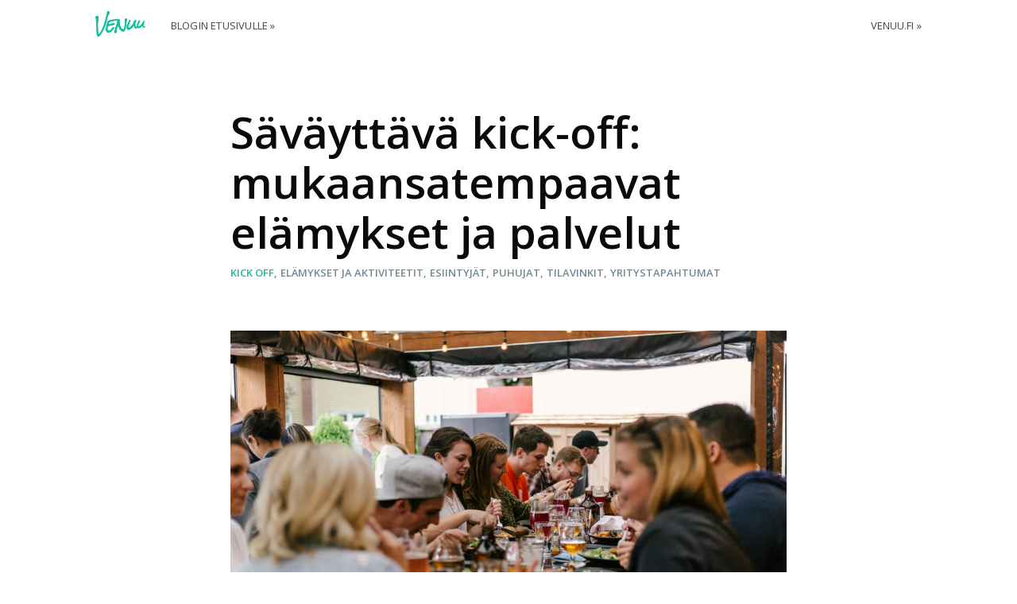

--- FILE ---
content_type: text/html; charset=utf-8
request_url: https://blog.venuu.fi/savayttavat-kick-off-parhaat-vinkit/
body_size: 14433
content:
<!DOCTYPE html>
<html lang="fi">
<head>

    <meta charset="utf-8" />
    <meta http-equiv="X-UA-Compatible" content="IE=edge" />

    <title>Säväyttävä kick-off: parhaat ideat ja elämykset!</title>
    <meta name="HandheldFriendly" content="True" />
    <meta name="viewport" content="width=device-width, initial-scale=1.0" />

    <link rel="stylesheet" type="text/css" href="https://blog.venuu.fi/assets/built/screen.css?v=b07be84ba7" />

    <meta name="description" content="Polkaistaan uusi kausi käyntiin innostavalla tiimipäivällä tai tapahtumalla! Tsekkaa ideat ja aktiviteetit kick-offiin.">
    <link rel="icon" href="https://blog.venuu.fi/content/images/size/w256h256/2021/06/venuu-logo-500x500.png" type="image/png">
    <link rel="canonical" href="https://blog.venuu.fi/savayttavat-kick-off-parhaat-vinkit/">
    <meta name="referrer" content="no-referrer-when-downgrade">
    
    <meta property="og:site_name" content="Venuu Blogi">
    <meta property="og:type" content="article">
    <meta property="og:title" content="Säväyttävä kick-off: parhaat ideat ja elämykset!">
    <meta property="og:description" content="Kun porukka on palaillut takaisin kesälomien vietosta, saadaan syksy käyntiin parhaiten ikimuistoisella kick-off -tapahtumalla! Parhaimmissa kick-offeissa on sopivassa tasapainossa asiaa ja viihdettä: keräsimme yhteen parhaat vinkit, joilla mukaansatempaava ohjelma on taattu. Ota nämä talteen!">
    <meta property="og:url" content="https://blog.venuu.fi/savayttavat-kick-off-parhaat-vinkit/">
    <meta property="og:image" content="https://blog.venuu.fi/content/images/size/w1200/2024/06/Kick-off-ideat---Venuu.fi.jpg">
    <meta property="article:published_time" content="2024-06-10T11:04:47.000Z">
    <meta property="article:modified_time" content="2025-01-13T10:01:05.000Z">
    <meta property="article:tag" content="Kick off">
    <meta property="article:tag" content="Elämykset ja aktiviteetit">
    <meta property="article:tag" content="Esiintyjät">
    <meta property="article:tag" content="Puhujat">
    <meta property="article:tag" content="Tilavinkit">
    <meta property="article:tag" content="Yritystapahtumat">
    
    <meta property="article:publisher" content="https://www.facebook.com/venuufi">
    <meta name="twitter:card" content="summary_large_image">
    <meta name="twitter:title" content="Säväyttävä kick-off: parhaat ideat ja elämykset!">
    <meta name="twitter:description" content="Kun porukka on palaillut takaisin kesälomien vietosta, saadaan syksy käyntiin parhaiten ikimuistoisella kick-off -tapahtumalla! Parhaimmissa kick-offeissa on sopivassa tasapainossa asiaa ja viihdettä: keräsimme yhteen parhaat vinkit, joilla mukaansatempaava ohjelma on taattu. Ota nämä talteen!">
    <meta name="twitter:url" content="https://blog.venuu.fi/savayttavat-kick-off-parhaat-vinkit/">
    <meta name="twitter:image" content="https://blog.venuu.fi/content/images/size/w1200/2024/06/Kick-off-ideat---Venuu.fi.jpg">
    <meta name="twitter:label1" content="Written by">
    <meta name="twitter:data1" content="Isa Korhonen">
    <meta name="twitter:label2" content="Filed under">
    <meta name="twitter:data2" content="Kick off, Elämykset ja aktiviteetit, Esiintyjät, Puhujat, Tilavinkit, Yritystapahtumat">
    <meta name="twitter:site" content="@venuufinland">
    <meta property="og:image:width" content="1200">
    <meta property="og:image:height" content="800">
    
    <script type="application/ld+json">
{
    "@context": "https://schema.org",
    "@type": "Article",
    "publisher": {
        "@type": "Organization",
        "name": "Venuu Blogi",
        "url": "https://blog.venuu.fi/",
        "logo": {
            "@type": "ImageObject",
            "url": "https://blog.venuu.fi/content/images/2017/07/venuu-logo-pieniweb.png"
        }
    },
    "author": {
        "@type": "Person",
        "name": "Isa Korhonen",
        "image": {
            "@type": "ImageObject",
            "url": "https://blog.venuu.fi/content/images/size/w1200/2022/06/profiilikuva.jpg",
            "width": 1200,
            "height": 1623
        },
        "url": "https://blog.venuu.fi/author/isa/",
        "sameAs": []
    },
    "headline": "Säväyttävä kick-off: parhaat ideat ja elämykset!",
    "url": "https://blog.venuu.fi/savayttavat-kick-off-parhaat-vinkit/",
    "datePublished": "2024-06-10T11:04:47.000Z",
    "dateModified": "2025-01-13T10:01:05.000Z",
    "image": {
        "@type": "ImageObject",
        "url": "https://blog.venuu.fi/content/images/size/w1200/2024/06/Kick-off-ideat---Venuu.fi.jpg",
        "width": 1200,
        "height": 800
    },
    "keywords": "Kick off, Elämykset ja aktiviteetit, Esiintyjät, Puhujat, Tilavinkit, Yritystapahtumat",
    "description": "Kun porukka on palaillut takaisin kesälomien vietosta, saadaan syksy käyntiin parhaiten ikimuistoisella kick-off -tapahtumalla! Parhaimmissa kick-offeissa on sopivassa tasapainossa asiaa ja viihdettä: keräsimme yhteen parhaat vinkit, joilla mukaansatempaava ohjelma on taattu. Ota nämä talteen!",
    "mainEntityOfPage": "https://blog.venuu.fi/savayttavat-kick-off-parhaat-vinkit/"
}
    </script>

    <meta name="generator" content="Ghost 6.13">
    <link rel="alternate" type="application/rss+xml" title="Venuu Blogi" href="https://blog.venuu.fi/rss/">
    
    <script defer src="https://cdn.jsdelivr.net/ghost/sodo-search@~1.8/umd/sodo-search.min.js" data-key="5e11664c331660cc8f66c38758" data-styles="https://cdn.jsdelivr.net/ghost/sodo-search@~1.8/umd/main.css" data-sodo-search="https://venuu-fi.ghost.io/" data-locale="fi" crossorigin="anonymous"></script>
    
    <link href="https://blog.venuu.fi/webmentions/receive/" rel="webmention">
    <script defer src="/public/cards.min.js?v=b07be84ba7"></script>
    <link rel="stylesheet" type="text/css" href="/public/cards.min.css?v=b07be84ba7">
    <script defer src="/public/ghost-stats.min.js?v=b07be84ba7" data-stringify-payload="false" data-datasource="analytics_events" data-storage="localStorage" data-host="https://blog.venuu.fi/.ghost/analytics/api/v1/page_hit"  tb_site_uuid="f1746537-91b6-4414-a122-ba59d4ad3868" tb_post_uuid="ad407942-354d-4000-b4e1-8315511a46a1" tb_post_type="post" tb_member_uuid="undefined" tb_member_status="undefined"></script><style>:root {--ghost-accent-color: #15171A;}</style>
    <!-- Google Tag Manager -->
<script>(function(w,d,s,l,i){w[l]=w[l]||[];w[l].push({'gtm.start':
new Date().getTime(),event:'gtm.js'});var f=d.getElementsByTagName(s)[0],
j=d.createElement(s),dl=l!='dataLayer'?'&l='+l:'';j.async=true;j.src=
'https://www.googletagmanager.com/gtm.js?id='+i+dl;f.parentNode.insertBefore(j,f);
})(window,document,'script','dataLayer','GTM-WD38KXP');</script>
<!-- End Google Tag Manager -->
<link href="https://fonts.googleapis.com/css?family=Merriweather:300|Open+Sans:300,400,600&display=swap" rel="stylesheet">
<link href="//cdn-images.mailchimp.com/embedcode/classic-10_7.css" rel="stylesheet" type="text/css">
<style type="text/css">
	#mc_embed_signup{
        background:#fff;
        clear:left;
        font:14px Open Sans,Arial,sans-serif;
        width:100%;
    }
    #mc_embed_signup form{
        padding-left: 0;
    }
    #mc_embed_signup input#mc-embedded-subscribe{
        background-color: #1ABC9C;
    }
	/* Add your own Mailchimp form style overrides in your site stylesheet or in this style block.
	   We recommend moving this block and the preceding CSS link to the HEAD of your HTML file. */
</style>

</head>
<body class="post-template tag-kick-off tag-elamykset-ja-aktiviteetit tag-esiintyjat tag-puhujat tag-tilavinkit tag-yritystapahtumat">

    <div class="site-wrapper">

        

<header class="site-header">
    <div class="outer site-nav-main">
    <div class="inner">
        <nav class="site-nav">
    <div class="site-nav-left-wrapper">
        <div class="site-nav-left">
                <a class="site-nav-logo" href="https://blog.venuu.fi"><img src="https://blog.venuu.fi/content/images/2017/07/venuu-logo-pieniweb.png" alt="Venuu Blogi" /></a>
            <div class="site-nav-content">
                    <ul class="nav">
    <li class="nav-blogin-etusivulle"><a href="https://blog.venuu.fi/">Blogin etusivulle »</a></li>
</ul>

            </div>
        </div>
    </div>
    <div class="site-nav-right">
            <ul class="nav">
    <li class="nav-venuu-fi"><a href="https://venuu.fi/">Venuu.fi</a></li>
</ul>

    </div>
</nav>
    </div>
</div></header>


<main id="site-main" class="site-main outer">
    <div class="inner">

        <article class="post-full post tag-kick-off tag-elamykset-ja-aktiviteetit tag-esiintyjat tag-puhujat tag-tilavinkit tag-yritystapahtumat ">

            <header class="post-full-header">

                <h1 class="post-full-title">Säväyttävä kick-off:  mukaansatempaavat elämykset ja palvelut</h1>

                <section class="post-full-tags">
                        <a href="/tag/kick-off/">Kick off</a>
                        <a href="/tag/elamykset-ja-aktiviteetit/">Elämykset ja aktiviteetit</a>
                        <a href="/tag/esiintyjat/">Esiintyjät</a>
                        <a href="/tag/puhujat/">Puhujat</a>
                        <a href="/tag/tilavinkit/">Tilavinkit</a>
                        <a href="/tag/yritystapahtumat/">Yritystapahtumat</a>
                </section>

            </header>

            <section class="post-full-content">
                <div class="post-content">
                    <figure class="kg-card kg-image-card"><img src="https://blog.venuu.fi/content/images/2024/06/Kick-off-ideat---Venuu.fi-1.jpg" class="kg-image" alt="Kick off kuvituskuva: porukka syömässä pitkän pöydän ääressä - Venuu.fi" loading="lazy" width="2000" height="1333" srcset="https://blog.venuu.fi/content/images/size/w600/2024/06/Kick-off-ideat---Venuu.fi-1.jpg 600w, https://blog.venuu.fi/content/images/size/w1000/2024/06/Kick-off-ideat---Venuu.fi-1.jpg 1000w, https://blog.venuu.fi/content/images/size/w1600/2024/06/Kick-off-ideat---Venuu.fi-1.jpg 1600w, https://blog.venuu.fi/content/images/2024/06/Kick-off-ideat---Venuu.fi-1.jpg 2000w" sizes="(min-width: 720px) 720px"></figure><p>Kun porukka on palailee takaisin vaikkapa kesälomien tai joulun vietosta, saadaan uusi kausi käyntiin parhaiten ikimuistoisella kick-off -päivällä! Mutta alkuun termit tutuksi:</p><h2 id="mik%C3%A4-on-kick-off">Mikä on kick off? <br></h2><p>Kick-off (tai kick off meeting) eli suomeksi aloitustapaaminen tarkoittaa uuden projektin, kauden tai vaikkapa tiimiin käynnistystä. Kick-offeja on siis moneen lähtöön, mutta nyt keskitytään erityisesti kick-off -tapahtumiin, joilla polkaistaan uusi kausi käyntiin. Tällaisen tapahtuman voi hyvin järjestää esimerkiksi syys- tai kevätkauden aluksi! Tapahtuman aikana on tarkoitus kääntää katseet tulevaan ja kirkastaa tavoitteet sekä uudelleenmotivoida työporukkaa.</p><p>Parhaimmissa kick-offeissa on sopivassa tasapainossa asiaa ja viihdettä: näin saadaan jengin fokus tulevaan kauteen, mutta samalla tarjotaan mahdollisuus yhteishengen nostattamiseen ja kuulumisien vaihtoon! Keräsimme yhteen vinkit kick offien parhaimpiin tapahtumapalveluihin, aina aktiviteeteista tilaan ja esiintyjiin, nappaa nämä talteen.</p><h2 id="parhaat-vinkit-kick-offien-mukaansatempaavimpiin-el%C3%A4myksiin-ja-palveluihin-%F0%9F%A5%98%F0%9F%8D%AB%F0%9F%8E%B6">Parhaat vinkit kick-offien mukaansatempaavimpiin elämyksiin ja palveluihin 🥘🍫🎶</h2><p></p><h3 id="fazer-suklaakonvehtity%C3%B6paja">Fazer suklaakonvehtityöpaja</h3><figure class="kg-card kg-image-card"><a href="https://venuu.fi/tilat/elamys-fazer-suklaakonvehtityopaja"><img src="https://blog.venuu.fi/content/images/2024/05/Fazer-suklaakonvehtipaja---Kick-off-ela-mys---Venuu.fi-1.jpeg" class="kg-image" alt="Fazerin konvehtityöpajassa konvehtien valmistusta - Venuu.fi" loading="lazy" width="1620" height="1080" srcset="https://blog.venuu.fi/content/images/size/w600/2024/05/Fazer-suklaakonvehtipaja---Kick-off-ela-mys---Venuu.fi-1.jpeg 600w, https://blog.venuu.fi/content/images/size/w1000/2024/05/Fazer-suklaakonvehtipaja---Kick-off-ela-mys---Venuu.fi-1.jpeg 1000w, https://blog.venuu.fi/content/images/size/w1600/2024/05/Fazer-suklaakonvehtipaja---Kick-off-ela-mys---Venuu.fi-1.jpeg 1600w, https://blog.venuu.fi/content/images/2024/05/Fazer-suklaakonvehtipaja---Kick-off-ela-mys---Venuu.fi-1.jpeg 1620w" sizes="(min-width: 720px) 720px"></a></figure><p>Suunnatkaa tiimin kanssa Fazerin suklaakonvehtityöpajaan, jossa pääsette taiteilemaan suussa sulavat konvehdit itse.🍫 Käsintehdyt suklaat saa työpajan päätteeksi mukaan juhlavassa lahjapakkauksessa. Ihanan rento aktiviteetti kick-offeihin, johon on helppo heittäytyä mukaan! </p><p>Työpajan kesto on noin 30-45 min, jonka jälkeen konvehdit jähmettyvät noin puoli tuntia. Aktiviteetin yhteyteen voi halutessaan buukata myös Fazerin inspiroivan kokoustilan tarjoiluineen vaikka koko päiväksi, mikäli kick-offiin haluaa sisällyttää hieman asiasisältöäkin!</p><ul><li><strong>Sijainti:</strong> Vantaa </li><li><strong>Kapasiteetti:</strong> 10-20 henkeä</li></ul><p><a href="https://venuu.fi/tilat/elamys-fazer-suklaakonvehtityopaja" rel="noreferrer"><strong>Lue lisää Fazerin suklaakonvehtityöpajasta »</strong></a></p><h3 id="koodinmurtajat">KoodinMurtajat</h3><figure class="kg-card kg-image-card"><a href="https://venuu.fi/tilat/aktiviteetti-koodinmurtajat"><img src="https://blog.venuu.fi/content/images/2024/05/KoodinMurtajat---Kick-off-ela-mys---Venuu.fi-1.png" class="kg-image" alt="KoodinMurtajat-pelin ratkaistava mysteerilaatikko - Venuu.fi" loading="lazy" width="1803" height="1202" srcset="https://blog.venuu.fi/content/images/size/w600/2024/05/KoodinMurtajat---Kick-off-ela-mys---Venuu.fi-1.png 600w, https://blog.venuu.fi/content/images/size/w1000/2024/05/KoodinMurtajat---Kick-off-ela-mys---Venuu.fi-1.png 1000w, https://blog.venuu.fi/content/images/size/w1600/2024/05/KoodinMurtajat---Kick-off-ela-mys---Venuu.fi-1.png 1600w, https://blog.venuu.fi/content/images/2024/05/KoodinMurtajat---Kick-off-ela-mys---Venuu.fi-1.png 1803w" sizes="(min-width: 720px) 720px"></a></figure><p>Superhauska aktiviteetti kick-off -päivään, joka haastaa sopivasti aivonystyröitä! Tiivistempoinen ja mukaansatempaava KoodinMurtajat -aktiviteetti tuo suurta suosiota niittäneet escape room -pakopelit suoraan omaan tapahtumaasi. Perinteiseen pakopelistä poiketen, tässä mysteeripelissä tiimit joutuvat tekemään myös keskenään yhteistyötä ja loppuhuipeinnus tapahtuu koko poppoon kesken! Aktiviteetti on mahdollista toteuttaa missä vain Suomessa, sisällä tai ulkona, ja parhaimmillaan jopa 600 (!!) hengelle samanaikaisesti. </p><ul><li><strong>Sijainti:</strong> Missä vain</li><li><strong>Kapasiteetti:</strong> 10-600 henkeä</li></ul><p><a href="https://venuu.fi/tilat/aktiviteetti-koodinmurtajat" rel="noreferrer"><strong>Lue lisää KoodinMurtajat -elämyksestä »</strong></a></p><h3 id="katso-my%C3%B6s">Katso myös:</h3><ul><li><a href="https://venuu.fi/tilat/elamys-riviera-punavuori-oma-elokuvanaytos" rel="noreferrer"><strong>Riviera Punavuori / Oma elokuvanäytös</strong></a><strong>, Helsinki:</strong> Järjestä työporukalle ihka oma leffanäytös herkkuineen!</li><li><a href="https://venuu.fi/tilat/elamys-sushibar-wine-sushikurssi" rel="noreferrer"><strong>Sushibar+Wine -sushikurssi</strong></a><strong>, Helsinki:</strong> Tutustukaa porukalla sushin tekemisen saloihin ja nauttikaa tuotoksistanne.</li><li><a href="https://venuu.fi/tilat?et=59&amp;title=Reaktion+Games" rel="noreferrer"><strong>Reaktion Games</strong></a><strong>, Helsinki &amp; Tampere:</strong> Superhauskassa "pelimestassa" voitte kisailla eri peleissä – mikä jengi vie voiton?</li><li><a href="https://venuu.fi/tilat/elamys-viihdekeskus-ideapark-keilaus" rel="noreferrer"><strong>Viihdekeskus Ideapark / Keilaus</strong></a><strong>, Lempäälä:</strong> Vanha kunnon keilaus ei petä koskaan. Viihdekeskus on täynnä myös kaikkea muuta hauskaa tekemistä!</li></ul><h3 id="next-live">Next Live</h3><figure class="kg-card kg-image-card"><a href="https://venuu.fi/sp/next-live"><img src="https://blog.venuu.fi/content/images/2024/05/Next-Live---Kick-off---Venuu.fi-1.jpeg" class="kg-image" alt="Osaava ammattilainen pyörittää helposti monimutkaisetkin äänentoistolaitteet - Venuu.fi" loading="lazy" width="1152" height="768" srcset="https://blog.venuu.fi/content/images/size/w600/2024/05/Next-Live---Kick-off---Venuu.fi-1.jpeg 600w, https://blog.venuu.fi/content/images/size/w1000/2024/05/Next-Live---Kick-off---Venuu.fi-1.jpeg 1000w, https://blog.venuu.fi/content/images/2024/05/Next-Live---Kick-off---Venuu.fi-1.jpeg 1152w" sizes="(min-width: 720px) 720px"></a></figure><p>Onko tiedossa hieman isommat kick-offit, joissa äänentoistoon ja valaistukseen halutaan vähän muutakin kuin jonkun matkakajari ja vuoden 2017 pikkujouluihin ostettu minidiskovalo? Suuntaa katseet tänne! Next Live koostuu tapahtumatekniikan rautaisista ammattilaisista, jotka pitävät huolen että laadukkaan toteutuksen näkee ja tuntee – ja vieläpä oman brändisi näköisenä. </p><p>Palvelukattaukseen kuuluu äänentoiston ja valaistuksen lisäksi kuvatekniikka sekä muut tapahtuman tekniset toteutukset, tietenkin super palvelun kera. Suunnitteluvaiheessa voi myös varata Next Liven asiantuntijan kanssa tapaamisen, jonka aikana saatte kartoitettua sopivan paketin juuri teidän kick-offiin!</p><ul><li><strong>Sijainti:</strong> Helsinki</li><li><strong>Toiminta-alue:</strong> Koko Suomi</li></ul><p><a href="https://venuu.fi/sp/next-live" rel="noreferrer"><strong>Lue lisää Next Livestä »</strong></a></p><h3 id="g-livelab-tampere">G Livelab Tampere</h3><figure class="kg-card kg-image-card"><a href="https://venuu.fi/tilat/g-livelab-tampere"><img src="https://blog.venuu.fi/content/images/2024/05/G-Livelab-Tampere---Kick-off---Venuu.fi.jpeg" class="kg-image" alt="Tapahtuma G Livelab Tampereella, jossa yleisö on jakautunut pöytäryhmiin - Venuu.fi" loading="lazy" width="2000" height="1333" srcset="https://blog.venuu.fi/content/images/size/w600/2024/05/G-Livelab-Tampere---Kick-off---Venuu.fi.jpeg 600w, https://blog.venuu.fi/content/images/size/w1000/2024/05/G-Livelab-Tampere---Kick-off---Venuu.fi.jpeg 1000w, https://blog.venuu.fi/content/images/size/w1600/2024/05/G-Livelab-Tampere---Kick-off---Venuu.fi.jpeg 1600w, https://blog.venuu.fi/content/images/2024/05/G-Livelab-Tampere---Kick-off---Venuu.fi.jpeg 2000w" sizes="(min-width: 720px) 720px"></a></figure><p>Elämykselliset kick-offit ovat parhaimmillaan tilassa, jossa on viimeisen päälle puitteet päivän ohjelmaan –&nbsp;oli se sitten inspiroivia puhujia tai vaikkapa tanssittava bilebändi! Muun muassa maailman parhaana konserttisalina palkittu G Livelab Tampere on omiaan juuri tässä: huippuluokan tapahtumatekniikka mahdollistaa vaativammatkin esitykset ja ohjelmanumerot. </p><p>Ammattitason tekniikan lisäksi tila on jo itsessään tyylikäs miljöö syksyn kick-offeille, ja täällä viihtykin loistavasti koko päivän ja vaikka vähän seuraavankin puolelle! Niin ruoka- kuin juomatarjoilut järjestyvät näppärästi suoraa paikan päältä.</p><ul><li><strong>Sijainti:</strong> Tampere</li><li><strong>Kapasiteetti:</strong> Istuen 100 / Seisten 250</li><li><strong>Tarjoilut:</strong> Ruoka ja juomat tilalta</li></ul><p><a href="https://venuu.fi/tilat/g-livelab-tampere" rel="noreferrer"><strong>Lue lisää G Livelab Tampereesta »</strong></a></p><h3 id="katso-my%C3%B6s-1">Katso myös:</h3><ul><li>Muita <a href="https://venuu.fi/kokoustilat-tampere" rel="noreferrer">kokoustiloja Tampereelta</a>, joissa järjestää kick-offin palaveerausosio. Kivassa kokoustilassa kick-offin asiapuolikin on innostava! </li></ul><h3 id="ravintola-t%C3%B6%C3%B6l%C3%B6">Ravintola Töölö</h3><figure class="kg-card kg-image-card"><a href="https://venuu.fi/tilat/ravintola-toolo"><img src="https://blog.venuu.fi/content/images/2024/05/Ravintola-To-o-lo----Syksyn-kick-off---Venuu.fi.jpeg" class="kg-image" alt="Tyylikäs Ravintola Töökön ravintolasali katettuna, taustalla isot ikkunat - Venuu.fi" loading="lazy" width="1590" height="1060" srcset="https://blog.venuu.fi/content/images/size/w600/2024/05/Ravintola-To-o-lo----Syksyn-kick-off---Venuu.fi.jpeg 600w, https://blog.venuu.fi/content/images/size/w1000/2024/05/Ravintola-To-o-lo----Syksyn-kick-off---Venuu.fi.jpeg 1000w, https://blog.venuu.fi/content/images/2024/05/Ravintola-To-o-lo----Syksyn-kick-off---Venuu.fi.jpeg 1590w" sizes="(min-width: 720px) 720px"></a></figure><p>Kaikki syksyn kick-offeihin yhden katon alla! Parhaimmillaan kick offit hioo työporukkaa yhteen ja tarjoaa mahdollisuuden viettää aikaa rennommissa merkeissä, mutta myös herättelee lomien jäljiltä syksyn suunnitelmiin ja tuottaa uusia ideoita. Ravintola Töölössä tämä onnistuu: rakennuksen monipuolisessa tilakattauksessa järjestyy niin presikset tyylikkäässä auditoriossa, kuin herkullinen illallinen ravintolasalissa.</p><p>Alkusyksyn kick-offeissa voi hyödyntää myös ravintolan edustalla olevaa terassia sekä siinä olevaa lippakioskia – kuvittele tähän ihana drinkkibaari tai vaikkapa jätskitarjoilu! Huippusijainti Etu-Töölössä mahdollistaa helpon siirtymisen ennen ja jälkeen tapahtuman.</p><ul><li><strong>Sijainti:</strong> Helsinki</li><li><strong>Kapasiteetti:</strong> Istuen 120 / Seisten 150</li><li><strong>Tarjoilut:</strong> Ruoka ja juomat tilalta</li></ul><p><a href="https://venuu.fi/tilat/ravintola-toolo" rel="noreferrer"><strong>Lue lisää Ravintola Töölöstä »</strong></a></p><h3 id="katajanokka-rooftop-terrace-lounge">Katajanokka Rooftop Terrace &amp; Lounge</h3><figure class="kg-card kg-image-card"><a href="https://venuu.fi/tilat/katajanokka-rooftop-terrace-lounge"><img src="https://blog.venuu.fi/content/images/2024/05/Katajanokka-Rooftop-Terrace---Lounge---Kick-off---Venuu.fi-1.jpeg" class="kg-image" alt="Aurinkoinen ja osittain katettu kattoterassi toimii syksylläkin - Venuu.fi" loading="lazy" width="1863" height="1242" srcset="https://blog.venuu.fi/content/images/size/w600/2024/05/Katajanokka-Rooftop-Terrace---Lounge---Kick-off---Venuu.fi-1.jpeg 600w, https://blog.venuu.fi/content/images/size/w1000/2024/05/Katajanokka-Rooftop-Terrace---Lounge---Kick-off---Venuu.fi-1.jpeg 1000w, https://blog.venuu.fi/content/images/size/w1600/2024/05/Katajanokka-Rooftop-Terrace---Lounge---Kick-off---Venuu.fi-1.jpeg 1600w, https://blog.venuu.fi/content/images/2024/05/Katajanokka-Rooftop-Terrace---Lounge---Kick-off---Venuu.fi-1.jpeg 1863w" sizes="(min-width: 720px) 720px"></a></figure><p>Vaikka muualla terassikausi vetää viimeisiään heti syksyn alkaessa, Katajanokka Rooftopissa se jatkuu pitkälle loppuvuoteen ilman, että tarvitsee liimautua lähimpään lämpölamppuun vilttiin kietoutuneena. Suurimmilta osin katettu terassi mahdollistaa illanvieton ilman sääriskiä, joten vie syksyn kick-offit poikkeuksellisesti kattoterassille, Katajanokan upeisiin merimaisemiin!</p><p>Tilan puitteisiin kuuluu laadukas, 75-tuumainen näyttö, äänentoisto sekä langattomat mikit. Isomman tilan yhteydessä on lisäksi tyylikäs saunatila sekä terassi ulkoporealtaineen, joka on myös mahdollista vuokrata oman porukan käyttöön! </p><ul><li><strong>Sijainti:</strong> Helsinki</li><li><strong>Kapasiteetti:</strong> Istuen 120 / Seisten 200</li><li><strong>Tarjoilut:</strong> Juomat tilalta / Ruoka tilalta tai omat ruoat</li></ul><p><a href="https://venuu.fi/tilat/katajanokka-rooftop-terrace-lounge" rel="noreferrer"><strong>Lue lisää Katajanokka Rooftopista »</strong></a></p><h3 id="soukan-venekerhon-paviljonki-juhlatila-sauna">Soukan Venekerhon Paviljonki / Juhlatila &amp; sauna</h3><figure class="kg-card kg-image-card"><a href="https://venuu.fi/tilat/soukan-venekerho-paviljonki-juhlatila-saunatila"><img src="https://blog.venuu.fi/content/images/2024/05/Soukan-Venekerho---Kick-off---Venuu.fi-1.jpeg" class="kg-image" alt="Soukan Venekerhon Paviljonki, taustalla merimaisemat - Venuu.fi" loading="lazy" width="1743" height="1162" srcset="https://blog.venuu.fi/content/images/size/w600/2024/05/Soukan-Venekerho---Kick-off---Venuu.fi-1.jpeg 600w, https://blog.venuu.fi/content/images/size/w1000/2024/05/Soukan-Venekerho---Kick-off---Venuu.fi-1.jpeg 1000w, https://blog.venuu.fi/content/images/size/w1600/2024/05/Soukan-Venekerho---Kick-off---Venuu.fi-1.jpeg 1600w, https://blog.venuu.fi/content/images/2024/05/Soukan-Venekerho---Kick-off---Venuu.fi-1.jpeg 1743w" sizes="(min-width: 720px) 720px"></a></figure><p>Tyylikäs juhlatila toimii aina! Tunnelmallinen Soukan Venekerhon paviljonki sijaitsee aivan meren ääressä tarjoten kick offille upean miljöön ja maisemat. Ihanaa saaristotunnelmaa lähellä kaikkea – siispä täydellinen paikka alkusyksyn kick-offeihin! Paviljongin vieressä on myös yhteysvenelaituri, joten päivään voi tuoda elämyksellisyyttä varaamalla tilausvesibussin ja saapumalla tämän kyydissä paikalle vesiteitse.</p><p>Paviljongista löytyy juhlasalin lisäksi sauna, jossa voi rentoutua pehmeissä löylyissä. Tilaan on mahdollista tuoda omat tarjoilut, joten voitte varata juuri teidän tiiminne näköisen pitopalvelun hoitamaan kick-offin tarjoilut ja nautiskella niistä juhlasalin pitkien pöytien ääressä!</p><ul><li><strong>Sijainti:</strong> Espoo</li><li><strong>Kapasiteetti:</strong> Istuen 80 / Seisten 90</li><li><strong>Tarjoilut:</strong> Omat ruoat ja juomat</li></ul><p><a href="https://venuu.fi/tilat/soukan-venekerho-paviljonki-juhlatila-saunatila" rel="noreferrer"><strong>Lue lisää Soukan Venekerhosta »</strong></a></p><h3 id="johtakee-oy-tea-klinga">Johtakee Oy / Tea Klinga</h3><figure class="kg-card kg-image-card"><a href="https://venuu.fi/sp/johtakee-oy"><img src="https://blog.venuu.fi/content/images/2024/05/Johtakee-Oy---Kick-off-puhuja---Venuu.fi-1.jpeg" class="kg-image" alt="Puhuja ja valmentaja Tea Klinga - Venuu.fi" loading="lazy" width="810" height="540" srcset="https://blog.venuu.fi/content/images/size/w600/2024/05/Johtakee-Oy---Kick-off-puhuja---Venuu.fi-1.jpeg 600w, https://blog.venuu.fi/content/images/2024/05/Johtakee-Oy---Kick-off-puhuja---Venuu.fi-1.jpeg 810w" sizes="(min-width: 720px) 720px"></a></figure><p>Valovoimainen Tea Klinga tarjoaa johtamisen, työyhteisöjen ja asiakaspalvelun valmennuksia niin workshoppeina kuin henkilökohtaisina valmennuksina, sekä pitää puheita samojen teemojen äärellä. Hänen koulutusten ja puheenvuorojen tavoitteena on parantaa työelämää muun muassa yksilöllisten vahvuuksien huomioimisen sekä tunneälyn kautta. Tämä esihenkilöitä ja työyhteisöjä tukeva kokonaisuus sopiikin siis loistavasti kick-offin ohjelmanumeroksi!</p><ul><li><strong>Sijainti:</strong> Jyväskylä</li><li><strong>Toiminta-alue:</strong> Koko Suomi</li></ul><p><a href="https://venuu.fi/sp/johtakee-oy" rel="noreferrer"><strong>Lue lisää Johtakee Oy:sta »</strong></a></p><h3 id="kirsti-lonka">Kirsti Lonka</h3><figure class="kg-card kg-image-card"><a href="https://venuu.fi/sp/kirsti-lonka"><img src="https://blog.venuu.fi/content/images/2024/05/Kirsti-Lonka---Kick-off-puhujat---Venuu.fi-1.jpeg" class="kg-image" alt="Psykologian tohtori ja arvostettu keynote-puhuja Kirsti Lonka - Venuu.fi" loading="lazy" width="1769" height="1179" srcset="https://blog.venuu.fi/content/images/size/w600/2024/05/Kirsti-Lonka---Kick-off-puhujat---Venuu.fi-1.jpeg 600w, https://blog.venuu.fi/content/images/size/w1000/2024/05/Kirsti-Lonka---Kick-off-puhujat---Venuu.fi-1.jpeg 1000w, https://blog.venuu.fi/content/images/size/w1600/2024/05/Kirsti-Lonka---Kick-off-puhujat---Venuu.fi-1.jpeg 1600w, https://blog.venuu.fi/content/images/2024/05/Kirsti-Lonka---Kick-off-puhujat---Venuu.fi-1.jpeg 1769w" sizes="(min-width: 720px) 720px"></a></figure><p>Psykologian tohtori ja kansainvälisesti arvostettu oppimisen tutkija Kirsti Lonka vie kick-off -poppoon matkalle mm. oppimiseen, muutoksen hallintaan, vuorovaikutustaitoihin sekä onnellisuuteen ja hyvinvointiin. Kuulostaa aika täydellisiltä teemoilta syksyn aloitukseen, eikö vain? Lopullinen kokonaisuus voidaan määritellä juuri teidän työporukan tarpeiden mukaan! Luento tai koulutus on mahdollista järjestää myös englanniksi.</p><ul><li><strong>Sijainti:</strong> Helsinki</li><li><strong>Toiminta-alue:</strong> Helsingin alue</li></ul><p><a href="https://venuu.fi/sp/kirsti-lonka" rel="noreferrer"><strong>Lue lisää Kirsti Lonkasta »</strong></a></p><h3 id="katso-my%C3%B6s-2">Katso myös:</h3><ul><li><a href="https://venuu.fi/sp/henri-hujala-budjettihiiri" rel="noreferrer"><strong>Henri Hujala / Budjettihiiri</strong></a><strong>, Koko Suomi:</strong> Inspiraatiopuhuja ja lempeiden raha-asioiden sanansaattaja tarjoaa suuntaa muutokseen, omien vahvuuksien löytämiseen sekä rahataitojen kehittämiseen.</li><li><a href="https://venuu.fi/sp/aino-mari-kiianmies" rel="noreferrer"><strong>Aino-Mari Kiianmies</strong></a><strong>, Koko Suomi:</strong> Johtamisen ja hyvinvoinnin valmentaja, joka puhuu fiksusta itsensä johtamisesta ja paremmasta työelämästä.</li></ul><h3 id="bileb%C3%A4ndi-tuulikone">Bilebändi Tuulikone</h3><figure class="kg-card kg-image-card"><a href="https://venuu.fi/sp/bilebandi-tuulikone"><img src="https://blog.venuu.fi/content/images/2024/06/Bileba-ndi-Tuulikone---Kick-off---Venuu.fi.jpeg" class="kg-image" alt="Bilebändi Tuulikoneen jäsenet hallimaisessa tilassa - Venuu.fi" loading="lazy" width="1600" height="1066" srcset="https://blog.venuu.fi/content/images/size/w600/2024/06/Bileba-ndi-Tuulikone---Kick-off---Venuu.fi.jpeg 600w, https://blog.venuu.fi/content/images/size/w1000/2024/06/Bileba-ndi-Tuulikone---Kick-off---Venuu.fi.jpeg 1000w, https://blog.venuu.fi/content/images/2024/06/Bileba-ndi-Tuulikone---Kick-off---Venuu.fi.jpeg 1600w" sizes="(min-width: 720px) 720px"></a></figure><p>Kun kick-off -päivä kääntyy asiasisällöstä viihteeseen, on oikea hetki kutsua bilebändi lavalle, joka nostaa jengin tunnelman kattoon! Bilebändi Tuulikone vetää keikat vankalla ammattitaidolla, jota on kerrytetty kokoonpanolla jo yli 10 vuotta. Heidän tyyliinsä kuuluu soittaa ajankohtaista musiikkia groovella ja rockin mausteilla. Bändi ottaa vastaan myös biisitoiveita!</p><ul><li><strong>Sijainti:</strong> Helsinki / Turku</li><li><strong>Toiminta-alue:</strong> Helsingin alue, Porin alue, Tampereen alue, Turun alue</li></ul><p><a href="https://venuu.fi/sp/bilebandi-tuulikone" rel="noreferrer"><strong>Lue lisää Bilebändi Tuulikoneesta »</strong></a></p><h3 id="veljekset-miniband">Veljekset Miniband</h3><figure class="kg-card kg-image-card"><img src="https://blog.venuu.fi/content/images/2024/06/Veljekset-Miniband---Kick-off---Venuu.fi.jpeg" class="kg-image" alt="Poteritte Veljekset Minibandin kolmesta jäsenestä soittimineen - Venuu.fi" loading="lazy" width="2000" height="1333" srcset="https://blog.venuu.fi/content/images/size/w600/2024/06/Veljekset-Miniband---Kick-off---Venuu.fi.jpeg 600w, https://blog.venuu.fi/content/images/size/w1000/2024/06/Veljekset-Miniband---Kick-off---Venuu.fi.jpeg 1000w, https://blog.venuu.fi/content/images/size/w1600/2024/06/Veljekset-Miniband---Kick-off---Venuu.fi.jpeg 1600w, https://blog.venuu.fi/content/images/2024/06/Veljekset-Miniband---Kick-off---Venuu.fi.jpeg 2000w" sizes="(min-width: 720px) 720px"></figure><p>Kolmehenkinen, semi-akustinen bilebändi on nappivalinta, kun kaipaat kick-offien esiityjältä jotain astetta persoonallisempaa. Kokoonpanossa ei yleensä ole lainkaan perinteistä rumpusettiä, vaan rytmisektio koostuu elektronisista jalkarumpupedaaleista (”stomp box”), mutta myös perinteinen kitara+basso+rummut -trio onnistuu toivottaessa. Lisägroovya tuo halutessanne myös neljäs soittaja saksofoneineen! Bändin laaja ja monipuolinen ohjel­misto sisältääkin sekä vanhoja klassi­koita että uusimpia hit­tejä.</p><ul><li><strong>Sijainti:</strong> Helsinki</li><li><strong>Toiminta-alue:</strong> Helsingin alue</li></ul><p><a href="https://venuu.fi/sp/veljekset-miniband" rel="noreferrer"><strong>Lue lisää Veljekset Minibandista »</strong></a></p><h3 id="katso-my%C3%B6s-3">Katso myös:</h3><ul><li><a href="https://venuu.fi/sp/bilebandi-paradise" rel="noreferrer"><strong>Bilebändi Paradise</strong></a><strong>, noin 3h säteellä Jyväskylästä</strong>: Monipuolinen bilebändi, joka taitaa niin hittien täyteisen bilemusiikin kuin taustalle sopivan soul- ja jazztunnelmoinnin.</li><li><a href="https://venuu.fi/sp/catcat" rel="noreferrer"><strong>CatCat</strong></a><strong>, koko Suomi:</strong> Legendaarinen duo, jonka esitys vuoden 1994 Euroviisuissa viimeistään nosti kaksikon suomalisten sydämiin. Täydellistä nostalgiaa!</li><li><a href="https://venuu.fi/sp/saksofonisti-johannes-salomaa" rel="noreferrer"><strong>Saksofonisti Johannes Salomaa</strong></a><strong>, Etelä-Suomi, Turun &amp; Tampereen alueet:</strong> Itsekseen tai DJn kera esiintyvä saksofonisti luo iltaan loistavan fiiliksen! </li></ul><hr><h3 id="kaipaatko-viel%C3%A4-lis%C3%A4%C3%A4-ideoita-kurkkaa-suomen-laajin-tapahtumapalvelujen-kattaus-venuusta">Kaipaatko vielä lisää ideoita? Kurkkaa Suomen laajin tapahtumapalvelujen kattaus Venuusta: </h3><p><a href="https://venuu.fi/tilat" rel="noreferrer">Tapahtumatilat</a> | <a href="https://venuu.fi/tilat?et=59" rel="noreferrer">Aktiviteetit</a> | <a href="https://venuu.fi/catering" rel="noreferrer">Pitopalvelut</a> | <a href="https://venuu.fi/s/esiintyjat" rel="noreferrer">Musiikki</a> | <a href="https://venuu.fi/s/puhujat-ja-viihde" rel="noreferrer">Puhujat ja viihde</a> | <a href="https://venuu.fi/s/kuvaajat" rel="noreferrer">Kuvaajat</a> | <a href="https://venuu.fi/s/tapahtumatarvikkeet" rel="noreferrer">Tapahtumatarvikkeet</a> | <a href="https://venuu.fi/s/tapahtumatekniikka" rel="noreferrer">Tapahtumatekniikka</a> | <a href="https://venuu.fi/s/tapahtumatuotanto" rel="noreferrer">Tapahtumatuotanto</a></p><hr><h3 id="lue-seuraavaksi">Lue seuraavaksi:</h3><ul><li><a href="https://blog.venuu.fi/parhaat-tilat-ja-palvelut-yritystapahtumiin/" rel="noreferrer">Mieleenpainuvat yritystapahtumat: parhaat tilat ja palvelut!</a></li><li><a href="https://blog.venuu.fi/trubaduuri-juhliin-ja-tapahtumiin/" rel="noreferrer">Trubaduuri juhliin ja tapahtumiin – löydä parhaat ympäri Suomen</a></li><li><a href="https://blog.venuu.fi/tapahtuman-jarjestaminen-tapahtumajarjestajan-opas/" rel="noreferrer">Tapahtuman järjestäminen: tapahtumajärjestäjän opas</a></li></ul><hr>
<!--kg-card-begin: html-->
<!-- Begin Mailchimp Signup Form -->
<link href="//cdn-images.mailchimp.com/embedcode/classic-10_7.css" rel="stylesheet" type="text/css">
<style type="text/css">
	#mc_embed_signup{
        background:#fff;
        clear:left;
        font:14px Helvetica,Arial,sans-serif;
        width:100%;
    }
    #mc_embed_signup form{
        padding-left: 0;
    }
    #mc_embed_signup input#mc-embedded-subscribe{
        background-color: #1ABC9C;
    }
	/* Add your own Mailchimp form style overrides in your site stylesheet or in this style block.
	   We recommend moving this block and the preceding CSS link to the HEAD of your HTML file. */
</style>
<div id="mc_embed_signup">
    <form action="https://venuu.us16.list-manage.com/subscribe/post?u=828ea12c242604a350cdd18e3&amp;id=b0654e1577&amp;f_id=00ecc2e1f0" method="post" id="mc-embedded-subscribe-form" name="mc-embedded-subscribe-form" class="validate" target="_blank" novalidate>
        <div id="mc_embed_signup_scroll">
        <h2>Liity Venuun sisäpiiriin</h2>
        <div class="indicates-required"><span class="asterisk">*</span> pakollinen</div>
<div class="mc-field-group">
	<label for="mce-EMAIL">Sähköposti  <span class="asterisk">*</span>
</label>
	<input type="email" value="" name="EMAIL" class="required email" id="mce-EMAIL" required>
	<span id="mce-EMAIL-HELPERTEXT" class="helper_text"></span>
</div>
<div class="mc-field-group">
	<label for="mce-FNAME">Etunimi </label>
	<input type="text" value="" name="FNAME" class="" id="mce-FNAME">
	<span id="mce-FNAME-HELPERTEXT" class="helper_text"></span>
</div>
<div class="mc-field-group">
	<label for="mce-LNAME">Sukunimi </label>
	<input type="text" value="" name="LNAME" class="" id="mce-LNAME">
	<span id="mce-LNAME-HELPERTEXT" class="helper_text"></span>
</div>
<div hidden="true"><input type="hidden" name="tags" value="8631,8623,8567,8736"></div>
	<div id="mce-responses" class="clear">
		<div class="response" id="mce-error-response" style="display:none"></div>
		<div class="response" id="mce-success-response" style="display:none"></div>
	</div>    <!-- real people should not fill this in and expect good things - do not remove this or risk form bot signups-->
    <div style="position: absolute; left: -5000px;" aria-hidden="true"><input type="text" name="b_828ea12c242604a350cdd18e3_b0654e1577" tabindex="-1" value=""></div>
    <div class="clear"><input type="submit" value="Tilaa uutiskirje" name="subscribe" id="mc-embedded-subscribe" class="button"></div>
    </div>
</form>
</div>
<script type='text/javascript' src='//s3.amazonaws.com/downloads.mailchimp.com/js/mc-validate.js'></script><script type='text/javascript'>(function($) {window.fnames = new Array(); window.ftypes = new Array();fnames[0]='EMAIL';ftypes[0]='email';fnames[1]='FNAME';ftypes[1]='text';fnames[2]='LNAME';ftypes[2]='text';fnames[3]='ADDRESS';ftypes[3]='address';fnames[4]='PHONE';ftypes[4]='phone'; /*
 * Translated default messages for the $ validation plugin.
 * Locale: FI
 */
$.extend($.validator.messages, {
	required: "T&auml;m&auml; kentt&auml; on pakollinen.",
	maxlength: $.validator.format("Voit sy&ouml;tt&auml;&auml; enint&auml;&auml;n {0} merkki&auml;."),
	minlength: $.validator.format("V&auml;hint&auml;&auml;n {0} merkki&auml;."),
	rangelength: $.validator.format("Sy&ouml;t&auml; v&auml;hint&auml;&auml;n {0} ja enint&auml;&auml;n {1} merkki&auml;."),
	email: "Sy&ouml;t&auml; oikea s&auml;hk&ouml;postiosoite.",
	url: "Sy&ouml;t&auml; oikea URL osoite.",
	date: "Sy&ouml;t&auml; oike p&auml;iv&auml;m&auml;&auml;r&auml;.",
	dateISO: "Sy&ouml;t&auml; oike p&auml;iv&auml;m&auml;&auml;r&auml; (VVVV-MM-DD).",
	number: "Sy&ouml;t&auml; numero.",
	digits: "Sy&ouml;t&auml; pelk&auml;st&auml;&auml;n numeroita.",
	equalTo: "Sy&ouml;t&auml; sama arvo uudestaan.",
	range: $.validator.format("Sy&ouml;t&auml; arvo {0} ja {1} v&auml;lilt&auml;."),
	max: $.validator.format("Sy&ouml;t&auml; arvo joka on yht&auml; suuri tai suurempi kuin {0}."),
	min: $.validator.format("Sy&ouml;t&auml; arvo joka on pienempi tai yht&auml; suuri kuin {0}."),
	creditcard: "Sy&ouml;t&auml; voimassa oleva luottokorttinumero."
});}(jQuery));var $mcj = jQuery.noConflict(true);</script>
<!--End mc_embed_signup-->
<!--kg-card-end: html-->

                </div>
            </section>



        </article>
         <div class="post-full-byline">

            <section class="post-full-byline-content">

                <ul class="author-list">
                    <li class="author-list-item">

                        <div class="author-card">
                            <img class="author-profile-image" src="/content/images/size/w100/2022/06/profiilikuva.jpg" alt="Isa Korhonen" />
                            <div class="author-info">
                                <h2>Isa Korhonen</h2>
                                <p>Read <a href="/author/isa/">more posts</a> by this author.</p>
                            </div>
                        </div>

                        <a href="/author/isa/" class="author-avatar">
                            <img class="author-profile-image" src="/content/images/size/w100/2022/06/profiilikuva.jpg" alt="Isa Korhonen" />
                        </a>

                    </li>
                </ul>

                <section class="post-full-byline-meta">
                    <h4 class="author-name"><a href="/author/isa/">Isa Korhonen</a></h4>
                    <div class="byline-meta-content">
                        <time class="byline-meta-date" datetime="2024-06-10">10 kesä 2024</time>
                    </div>
                </section>

            </section>

        </div>
    </div>
</main>

<aside class="read-next outer">
    <div class="inner">
        <div class="read-next-feed">
                <article class="post-card post tag-vinkit tag-esiintyjat tag-elamykset-ja-aktiviteetit ">

    <a class="post-card-image-link" href="/9-x-ohjelmaa-juhliin/">
        <img class="post-card-image"
            srcset="/content/images/size/w300/2023/10/bucography-HMZXzgt798-unsplash.jpg 300w,
                    /content/images/size/w600/2023/10/bucography-HMZXzgt798-unsplash.jpg 600w,
                    /content/images/size/w1000/2023/10/bucography-HMZXzgt798-unsplash.jpg 1000w,
                    /content/images/size/w2000/2023/10/bucography-HMZXzgt798-unsplash.jpg 2000w"
            sizes="(max-width: 1000px) 400px, 700px"
            src="/content/images/size/w600/2023/10/bucography-HMZXzgt798-unsplash.jpg"
            alt="9 x Ohjelmaa juhliin: piristä tapahtumaasi näillä vinkeillä"
        />
    </a>

    <div class="post-card-content">

        <a class="post-card-content-link" href="/9-x-ohjelmaa-juhliin/">

            <header class="post-card-header">
                    <div class="post-card-primary-tag">Vinkit</div>
                <h2 class="post-card-title">9 x Ohjelmaa juhliin: piristä tapahtumaasi näillä vinkeillä</h2>
            </header>

            <section class="post-card-excerpt">
                    <p>Näillä ohjelmavinkeillä pystyt järjestämään niin mieleenpainuvat pippalot, että kotiin jääneet kokevat todellisen FOMO:n! Tsekkaa ainakin nämä tapahtumien tähdet✨</p>
            </section>

        </a>

        <footer class="post-card-meta">
            <ul class="author-list">
                <li class="author-list-item">
            
                    <div class="author-name-tooltip">
                        Isa Korhonen
                    </div>
            
                    <a href="/author/isa/" class="static-avatar">
                        <img class="author-profile-image" src="/content/images/size/w100/2022/06/profiilikuva.jpg" alt="Isa Korhonen" />
                    </a>
                </li>
            </ul>
            <div class="post-card-byline-content">
                <span><a href="/author/isa/">Isa Korhonen</a></span>
                <span class="post-card-byline-date"><time datetime="2024-08-19">19 elo 2024</time> <span class="bull">&bull;</span> 5 min read</span>
            </div>
        </footer>

    </div>

</article>

                <article class="post-card post tag-pikkujoulut tag-tilavinkit tag-aanentoisto tag-catering tag-elamykset-ja-aktiviteetit tag-vinkit tag-musiikki tag-juontajat ">

    <a class="post-card-image-link" href="/timanttiset-tilat-ja-palvelut-pikkujouluihin/">
        <img class="post-card-image"
            srcset="/content/images/size/w300/2024/05/Mieleenpainuvat-pikkujoulut---Venuu.fi.jpg 300w,
                    /content/images/size/w600/2024/05/Mieleenpainuvat-pikkujoulut---Venuu.fi.jpg 600w,
                    /content/images/size/w1000/2024/05/Mieleenpainuvat-pikkujoulut---Venuu.fi.jpg 1000w,
                    /content/images/size/w2000/2024/05/Mieleenpainuvat-pikkujoulut---Venuu.fi.jpg 2000w"
            sizes="(max-width: 1000px) 400px, 700px"
            src="/content/images/size/w600/2024/05/Mieleenpainuvat-pikkujoulut---Venuu.fi.jpg"
            alt="Timanttiset tilat ja palvelut ikimuistoisiin pikkujouluihin"
        />
    </a>

    <div class="post-card-content">

        <a class="post-card-content-link" href="/timanttiset-tilat-ja-palvelut-pikkujouluihin/">

            <header class="post-card-header">
                    <div class="post-card-primary-tag">Pikkujoulut</div>
                <h2 class="post-card-title">Timanttiset tilat ja palvelut ikimuistoisiin pikkujouluihin</h2>
            </header>

            <section class="post-card-excerpt">
                    <p>Onko to do -listalla pikkujoulujen järjestäminen🎄 Katseet tänne! Mieleenpainuvimmat pikkujoulut tarvitsee avukseen upean tilan sekä timanttiset tapahtumapalvelut. Ennen kuin alat huokailemaan syvästi valinnanvaikeuden äärellä, kurkkaa vinkit, joilla onnistuneet pikkujoulut on taattu!</p>
            </section>

        </a>

        <footer class="post-card-meta">
            <ul class="author-list">
                <li class="author-list-item">
            
                    <div class="author-name-tooltip">
                        Isa Korhonen
                    </div>
            
                    <a href="/author/isa/" class="static-avatar">
                        <img class="author-profile-image" src="/content/images/size/w100/2022/06/profiilikuva.jpg" alt="Isa Korhonen" />
                    </a>
                </li>
            </ul>
            <div class="post-card-byline-content">
                <span><a href="/author/isa/">Isa Korhonen</a></span>
                <span class="post-card-byline-date"><time datetime="2024-05-06">6 touko 2024</time> <span class="bull">&bull;</span> 8 min read</span>
            </div>
        </footer>

    </div>

</article>
        </div>
    </div>
</aside>




        <footer class="site-footer outer">
            <div class="site-footer-content inner">
                <section class="copyright"><a href="https://blog.venuu.fi">Venuu Blogi</a> &copy; 2026</section>
                <nav class="site-footer-nav">
                    <a href="https://blog.venuu.fi">Latest Posts</a>
                </nav>
            </div>
        </footer>

    </div>


    <script
        src="https://code.jquery.com/jquery-3.4.1.min.js"
        integrity="sha256-CSXorXvZcTkaix6Yvo6HppcZGetbYMGWSFlBw8HfCJo="
        crossorigin="anonymous">
    </script>
    <script src="https://blog.venuu.fi/assets/built/casper.js?v=b07be84ba7"></script>

    <script>
        // Parse the URL parameter
        function getParameterByName(name, url) {
            if (!url) url = window.location.href;
            name = name.replace(/[\[\]]/g, "\\$&");
            var regex = new RegExp("[?&]" + name + "(=([^&#]*)|&|#|$)"),
                results = regex.exec(url);
            if (!results) return null;
            if (!results[2]) return '';
            return decodeURIComponent(results[2].replace(/\+/g, " "));
        }

        // Give the parameter a variable name
        var action = getParameterByName('action');

        $(document).ready(function () {
            if (action == 'subscribe') {
                $('body').addClass("subscribe-success");
            }

            $('.subscribe-success-message .subscribe-close').click(function () {
                $('.subscribe-success-message').addClass('close');
            });

            // Reset form on opening subscrion overlay
            $('.subscribe-button').click(function() {
                $('.subscribe-overlay form').removeClass();
                $('.subscribe-email').val('');
            });
        });
    </script>

    <script>
    $(document).ready(function () {
        // FitVids - start
        var $postContent = $(".post-full-content");
        $postContent.fitVids();
        // FitVids - end

        // Replace nav with title on scroll - start
        Casper.stickyNavTitle({
            navSelector: '.site-nav-main',
            titleSelector: '.post-full-title',
            activeClass: 'nav-post-title-active'
        });
        // Replace nav with title on scroll - end

        // Hover on avatar
        var hoverTimeout;
        $('.author-list-item').hover(function () {
            var $this = $(this);

            clearTimeout(hoverTimeout);

            $('.author-card').removeClass('hovered');
            $(this).children('.author-card').addClass('hovered');

        }, function () {
            var $this = $(this);

            hoverTimeout = setTimeout(function () {
                $this.children('.author-card').removeClass('hovered');
            }, 800);
        });
    });
</script>


    <!-- Google Tag Manager (noscript) -->
<noscript><iframe src="https://www.googletagmanager.com/ns.html?id=GTM-WD38KXP>"
height="0" width="0" style="display:none;visibility:hidden"></iframe></noscript>
<!-- End Google Tag Manager (noscript) -->

<script src="https://cdnjs.cloudflare.com/ajax/libs/uuid/8.3.2/uuidv5.min.js" integrity="sha512-DZF/MlPVW18bdFJMe5EgruZrU7UF7QzQvwDBSqy9Dl8vEoGQySMECf/WwNsb2c/zJrIhBI6xprdwfk6wlA3Fuw==" crossorigin="anonymous" referrerpolicy="no-referrer"></script>
<script type="text/javascript">

// These are the bytes from string 'Venuu/tracking_d'.
const FIRST_16_BYTES = [
  86, 101, 110, 117, 117, 47, 116, 114, 97, 99, 107, 105, 110, 103, 95, 100
];
// This is the remaining part of 'Venuu/tracking_distinct_id' after the first 16 bytes
const REMAINING_STRING = 'istinct_id';

function generateUserId(userEmail) {
  // We can only provide 16 bytes worth of data as the UUID v5 namespace value
  // for the `uuid` npm package, so 'istinct_id' part needs to be prepended
  // to the uuidv5 input value.
  //
  // This way we get the same output on JS side as we would get on Ruby side
  // if we ran this:
  //
  // Digest::UUID.uuid_v5('Venuu/tracking_distinct_id', user_email.downcase.to_s)
  return uuidv5(
    `${REMAINING_STRING}${userEmail.toLowerCase()}`,
    FIRST_16_BYTES
  );
}

function identifyUser(jitsu) {              
    if ('URLSearchParams' in window) {
       var params = new URLSearchParams(window.location.search);
       if (params.has('distinct_id')) {
         jitsu.identify(params.get('distinct_id'));
       } else if (params.has('email_distinct_id')) {
         jitsu.identify(generateUserId(params.get('email_distinct_id')));
       }
    }
}
    
function sendTrackingEvent(jitsu) {
    var ldData = JSON.parse(document.querySelector('script[type="application/ld+json"]').innerHTML);
    if (ldData['@type'] === 'Article') {
      jitsu.track('Viewed Blog Post', { 'Post Title': document.title, 'Blog': 'blog.venuu.fi', 'Site Key': 'venuu_fi' });
    } else if (location.pathname === '/') {
      jitsu.track('Viewed Blog Listing', { 'Blog': 'blog.venuu.fi', 'Site Key': 'venuu_fi' });
    }
}
    
function initAnalytics() {
  const jitsuScriptTag = document.createElement('script');
  jitsuScriptTag.async = true;
  jitsuScriptTag.src = `https://cmezok8p100012e7a3zad569l.d.jitsu.com/p.js`;
  jitsuScriptTag.setAttribute('data-write-key', 'ADcCfl86B89UMA7bjxptLSZOiPpvRAnc:Y3r1L2repNbWzIvhnZZWEZGNJC07Jicl');
  jitsuScriptTag.setAttribute('data-init-only', 'true');
  jitsuScriptTag.setAttribute(
    'data-cookie-names',
    JSON.stringify({
      anonymousId: 'ajs_anonymous_id',
      userId: 'ajs_user_id'
    })
  );
  if (location.search.includes('debugJitsu=1')) {
    jitsuScriptTag.setAttribute('data-debug', 'true');
  }
  window.jitsuOnLoadCallback = jitsu => {
    identifyUser(jitsu);
    jitsu.page();
    sendTrackingEvent(jitsu);
  };
  jitsuScriptTag.setAttribute('data-onload', 'jitsuOnLoadCallback');

  const firstScriptTag = document.getElementsByTagName('script')[0];
  firstScriptTag.parentNode.insertBefore(jitsuScriptTag, firstScriptTag);
}
              
function analyticsConsentGiven() {
    var re = new RegExp("cookieyes-consent=([^;]+)");
    var rawValue = re.exec(document.cookie);
    const cookieValue = (rawValue != null) ? unescape(rawValue[1]) : null;
    
    if (cookieValue) {
        const cookiePairs = cookieValue.split(',').map((pair) => pair.trim());
        const cookieObj = {};
        cookiePairs.forEach((pair) => {
            const [key, value] = pair.split(':');
            cookieObj[key] = value;
        });
  
    	return cookieObj['analytics'] === 'yes'
    }
    return false
}
    
function addCookiePreferencesLink() {
    $('.site-footer-nav').prepend('<a class="cky-banner-element" href="#">Cookie-asetukset</a>');
}
    
document.addEventListener("cookieyes_consent_update", function (eventData) {
   const data = eventData.detail;
   if (data.accepted.includes("analytics") && !window.jitsu) {
      initAnalytics();
    }
  });

if (analyticsConsentGiven() && !window.jitsu) {
  initAnalytics();
}
addCookiePreferencesLink();
</script>

</body>
</html>
